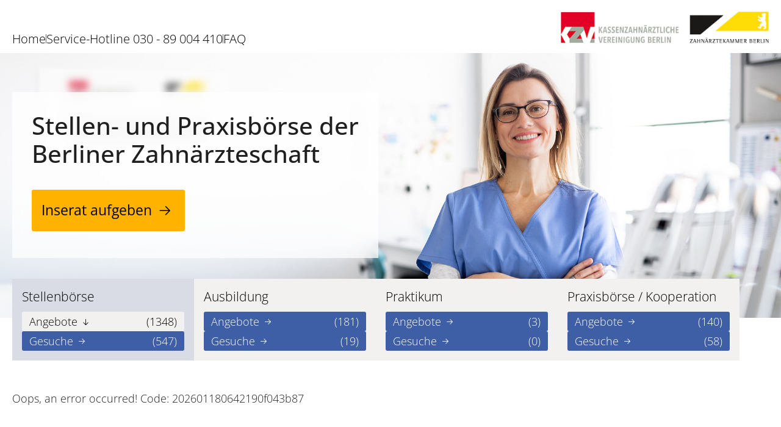

--- FILE ---
content_type: text/html; charset=utf-8
request_url: https://www.stellenboerse-zahnaerzte.de/stellenboerse/angebote?tx_dsckzv201boerse_stellenangebot%5Baction%5D=show&tx_dsckzv201boerse_stellenangebot%5Bcontroller%5D=Stellenangebot&tx_dsckzv201boerse_stellenangebot%5Bstellenangebot%5D=33191&cHash=0d4943d4d9e730ec8e010640bb260037
body_size: 2062
content:
<!DOCTYPE html>
<html lang="de">
<head>

<meta charset="utf-8">
<!-- 
	TYPO3: queo Berlin GmbH <http://www.queo.de>

	This website is powered by TYPO3 - inspiring people to share!
	TYPO3 is a free open source Content Management Framework initially created by Kasper Skaarhoj and licensed under GNU/GPL.
	TYPO3 is copyright 1998-2026 of Kasper Skaarhoj. Extensions are copyright of their respective owners.
	Information and contribution at https://typo3.org/
-->


<link rel="icon" href="/_assets/fedaaaae958615c99c7a057d66b980a9/Default/Images/Frontend/favicon.ico" type="image/vnd.microsoft.icon">

<meta name="generator" content="TYPO3 CMS">
<meta name="robots" content="noindex">
<meta name="description" content="Sie suchen Unterstützung in ihrem Praxisteam? Dann veröffentlichen Sie ein Inserat in der Rubrik Stellenangebote - schnell und unkompliziert.">
<meta name="googlebot" content="noindex">


<link rel="stylesheet" href="/_assets/fedaaaae958615c99c7a057d66b980a9/Default/Css/Frontend/screen.css?1763372437" media="all">
<link rel="stylesheet" href="/_assets/fedaaaae958615c99c7a057d66b980a9/Default/Css/Frontend/print.css?1763372437" media="print">




<script src="/_assets/fedaaaae958615c99c7a057d66b980a9/Default/JavaScript/Lib/jquery-1.8.3.js?1763372437"></script>
<script src="/_assets/fedaaaae958615c99c7a057d66b980a9/Default/JavaScript/Lib/modernizr.min.js?1763372437"></script>
<script src="/_assets/ffe141b970cb799ef06f8d8fdb7f433d/JavaScript/jquery.filestyle.min.js?1763372437"></script>
<script src="/_assets/ffe141b970cb799ef06f8d8fdb7f433d/JavaScript/jquery.session.js?1763372437"></script>



<title>Angebote&nbsp;-&nbsp;Stellenbörse&nbsp;-&nbsp;Stellen- und Praxisbörse der Berliner Zahnärzteschaft</title><style>
.submenu-counts {
  width: 63px;
}
</style>

</head>
<body>

<div id="container">
    <div id="inner">
        <div id="servicenavigation">
            <ul class="navList horizontal" id="servieNavigation">
                
                    <li class="">
                        <a href="/" class="internal">
                            <span>Home</span>
                        </a>
                    </li>
                
                    <li class="">
                        <a href="/servicenavigation/service-hotline-030-89-004-410" class="internal">
                            <span>Service-Hotline 030 - 89 004 410</span>
                        </a>
                    </li>
                
                    <li class="last">
                        <a href="/servicenavigation/faq" class="internal">
                            <span>FAQ</span>
                        </a>
                    </li>
                
            </ul>
            <div class="clearer"></div>
        </div>
        <div id="header">
            <div id="visual"><img src="/_assets/fedaaaae958615c99c7a057d66b980a9/Default/Images/Frontend/header_img.jpg" alt="Stellen- und Praxisbörse der Berliner Zahnärzteschaft" title="" /></div>
            <div id="logo">
                <a href="http://www.kzv-berlin.de" target="_blank"><img src="/_assets/fedaaaae958615c99c7a057d66b980a9/Default/Images/Frontend/logo-kzv.png"
                                                                        alt="Stellen- und Praxisbörse der Berliner Zahnärzteschaft"
                                                                        title=""
                                                                        border="0" /></a>
                <a style="margin-right:10px;" href="http://www.zaek-berlin.de" target="_blank"><img src="/_assets/fedaaaae958615c99c7a057d66b980a9/Default/Images/Frontend/logo-zaek.png"
                                                                                                    alt="Stellen- und Praxisbörse der Berliner Zahnärzteschaft"
                                                                                                    title=""
                                                                                                    border="0" /></a>
            </div>
            <div id="sitename">Stellen- und Praxisbörse der<br />Berliner Zahnärzteschaft</div>
            <div id="inserat">
                <a href="/inserat-aufgeben">Inserat aufgeben</a>
            </div>
            <div class="clearer"></div>
        </div>
        <div class="clearer"></div>
        <div id="navigation">
            <ul>
                

                
                    <li class="open">
                        <a href="/stellenboerse/angebote">Stellenbörse</a>
                        <ul>
                            <li class="active first">
                                <a class="submenu" href="/stellenboerse/angebote">
                                    Angebote <span class="submenu-counts">(1348)</span>
                                </a>
                            </li>
                            <li class="last">
                                <a class="submenu" href="/stellenboerse/gesuche">
                                    Gesuche <span class="submenu-counts">(547)</span>
                                </a>
                            </li>
                        </ul>
                    </li>
                
                
                    <li class="">
                        <a href="/ausbildung/angebote">Ausbildung</a>
                        <ul>
                            <li class="first">
                                <a class="submenu" href="/ausbildung/angebote">
                                    Angebote <span class="submenu-counts">(181)</span>
                                </a>
                            </li>
                            <li class="last">
                                <a class="submenu" href="/ausbildung/gesuche">
                                    Gesuche <span class="submenu-counts">(19)</span>
                                </a>
                            </li>
                        </ul>
                    </li>
                
                
                    <li class="">
                        <a href="/praktikum/angebote">Praktikum</a>
                        <ul>
                            <li class="first">
                                <a class="submenu" href="/praktikum/angebote">
                                    Angebote <span class="submenu-counts">(3)</span>
                                </a>
                            </li>
                            <li class="last">
                                <a class="submenu" href="/praktikum/gesuche">
                                    Gesuche <span class="submenu-counts">(0)</span>
                                </a>
                            </li>
                        </ul>
                    </li>
                
                
                    <li class="">
                        <a href="/praxisboerse/angebote">Praxisbörse / Kooperation</a>
                        <ul>
                            <li class="first">
                                <a class="submenu" href="/praxisboerse/angebote">
                                    Angebote <span class="submenu-counts">(140)</span>
                                </a>
                            </li>
                            <li class="last">
                                <a class="submenu" href="/praxisboerse/gesuche">
                                    Gesuche <span class="submenu-counts">(58)</span>
                                </a>
                            </li>
                        </ul>
                    </li>
                
            </ul>

            <div class="clearer"></div>
            <div class="navigationbottom">&nbsp;</div>
        </div>
        <div id="main">
            <div id="content">
                <div id="contentMain">
                    
                        
    

            <div id="c10" class="frame frame-default frame-type-list frame-layout-0">
                
                
                    



                
                
                    

    



                
                

    
        Oops, an error occurred! Code: 202601180642190f043b87
    


                
                    



                
                
                    



                
            </div>

        


                    
                </div>
                <div class="clearer"></div>
            </div>
            <div class="clearer"></div>
        </div>
        <div id="footer">
            <div id="metanavigation">
                <ul class="navList horizontal" id="metaNavigation">
                    
                        <li class="">
                            <a href="/metanavigation/kontakt" class="internal">
                                <span>Kontakt</span>
                            </a>
                        </li>
                    
                        <li class="">
                            <a href="/metanavigation/impressum" class="internal">
                                <span>Impressum</span>
                            </a>
                        </li>
                    
                        <li class="last">
                            <a href="/metanavigation/datenschutzerklaerung" class="internal">
                                <span>Datenschutzerklärung</span>
                            </a>
                        </li>
                    
                </ul>
            </div>
            <div class="clearer"></div>
        </div>
    </div>
</div>

<script src="/_assets/ffe141b970cb799ef06f8d8fdb7f433d/JavaScript/jquery.colorbox-1.4.37.min.js?1763372437"></script>
<script src="/_assets/ffe141b970cb799ef06f8d8fdb7f433d/JavaScript/ColorboxInit.js?1763372437"></script>


<script type="text/javascript" src="https://w19.captcha.at/sdk.js" defer></script>

</body>
</html>

--- FILE ---
content_type: application/javascript; charset=utf-8
request_url: https://www.stellenboerse-zahnaerzte.de/_assets/ffe141b970cb799ef06f8d8fdb7f433d/JavaScript/jquery.session.js?1763372437
body_size: 910
content:
(function ($) {

    $.session = {

        _id: null,

        _cookieCache: undefined,

        _init: function () {
            if (!window.name) {
                window.name = Math.random();
            }
            this._id = window.name;
            this._initCache();

            // See if we've changed protcols

            var matches = (new RegExp(this._generatePrefix() + "=([^;]+);")).exec(document.cookie);
            if (matches && document.location.protocol !== matches[1]) {
                this._clearSession();
                for (var key in this._cookieCache) {
                    try {
                        window.sessionStorage.setItem(key, this._cookieCache[key]);
                    } catch (e) {
                    }
                    ;
                }
            }

            document.cookie = this._generatePrefix() + "=" + document.location.protocol + ';path=/;expires=' + (new Date((new Date).getTime() + 120000)).toUTCString();

        },

        _generatePrefix: function () {
            return '__session:' + this._id + ':';
        },

        _initCache: function () {
            var cookies = document.cookie.split(';');
            this._cookieCache = {};
            for (var i in cookies) {
                var kv = cookies[i].split('=');
                if ((new RegExp(this._generatePrefix() + '.+')).test(kv[0]) && kv[1]) {
                    this._cookieCache[kv[0].split(':', 3)[2]] = kv[1];
                }
            }
        },

        _setFallback: function (key, value, onceOnly) {
            var cookie = this._generatePrefix() + key + "=" + value + "; path=/";
            if (onceOnly) {
                cookie += "; expires=" + (new Date(Date.now() + 120000)).toUTCString();
            }
            document.cookie = cookie;
            this._cookieCache[key] = value;
            return this;
        },

        _getFallback: function (key) {
            if (!this._cookieCache) {
                this._initCache();
            }
            return this._cookieCache[key];
        },

        _clearFallback: function () {
            for (var i in this._cookieCache) {
                document.cookie = this._generatePrefix() + i + '=; path=/; expires=Thu, 01 Jan 1970 00:00:01 GMT;';
            }
            this._cookieCache = {};
        },

        _deleteFallback: function (key) {
            document.cookie = this._generatePrefix() + key + '=; path=/; expires=Thu, 01 Jan 1970 00:00:01 GMT;';
            delete this._cookieCache[key];
        },

        get: function (key) {
            return window.sessionStorage.getItem(key) || this._getFallback(key);
        },

        set: function (key, value, onceOnly) {
            try {
                window.sessionStorage.setItem(key, value);
            } catch (e) {
            }
            this._setFallback(key, value, onceOnly || false);
            return this;
        },

        'delete': function (key) {
            return this.remove(key);
        },

        remove: function (key) {
            try {
                window.sessionStorage.removeItem(key);
            } catch (e) {
            }
            ;
            this._deleteFallback(key);
            return this;
        },

        _clearSession: function () {
            try {
                window.sessionStorage.clear();
            } catch (e) {
                for (var i in window.sessionStorage) {
                    window.sessionStorage.removeItem(i);
                }
            }
        },

        clear: function () {
            this._clearSession();
            this._clearFallback();
            return this;
        }

    };

    $.session._init();

})(jQuery);